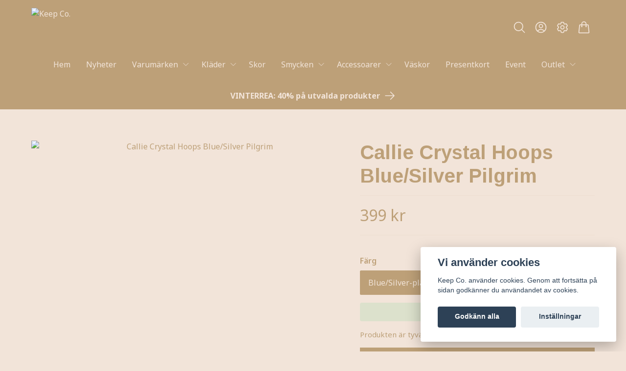

--- FILE ---
content_type: image/svg+xml
request_url: https://keepco.se/assets/shopassets/paylogos/payment-stripe-color.svg
body_size: 417
content:
<svg version="1.2" xmlns="http://www.w3.org/2000/svg" viewBox="0 0 360.02 149.84" width="360.02" height="149.84"><style>.a{fill:#635bff}</style><path fill-rule="evenodd" class="a" d="m360 77.4c0-25.6-12.4-45.8-36.1-45.8-23.8 0-38.2 20.2-38.2 45.6 0 30.1 17 45.3 41.4 45.3 11.9 0 20.9-2.7 27.7-6.5v-20c-6.8 3.4-14.6 5.5-24.5 5.5-9.7 0-18.3-3.4-19.4-15.2h48.9c0-1.3 0.2-6.5 0.2-8.9zm-49.4-9.5c0-11.3 6.9-16 13.2-16 6.1 0 12.6 4.7 12.6 16z"/><path fill-rule="evenodd" class="a" d="m247.1 31.6c-9.8 0-16.1 4.6-19.6 7.8l-1.3-6.2h-22v116.6l25-5.3 0.1-28.3c3.6 2.6 8.9 6.3 17.7 6.3 17.9 0 34.2-14.4 34.2-46.1-0.1-29-16.6-44.8-34.1-44.8zm-6 68.9c-5.9 0-9.4-2.1-11.8-4.7l-0.1-37.1c2.6-2.9 6.2-4.9 11.9-4.9 9.1 0 15.4 10.2 15.4 23.3 0 13.4-6.2 23.4-15.4 23.4z"/><path fill-rule="evenodd" class="a" d="m169.8 25.7l25.1-5.4v-20.3l-25.1 5.3z"/><path fill-rule="evenodd" class="a" d="m169.8 33.3h25.1v87.5h-25.1z"/><path fill-rule="evenodd" class="a" d="m142.9 40.7l-1.6-7.4h-21.6v87.5h25v-59.3c5.9-7.7 15.9-6.3 19-5.2v-23c-3.2-1.2-14.9-3.4-20.8 7.4z"/><path fill-rule="evenodd" class="a" d="m92.9 11.6l-24.4 5.2-0.1 80.1c0 14.8 11.1 25.7 25.9 25.7 8.2 0 14.2-1.5 17.5-3.3v-20.3c-3.2 1.3-19 5.9-19-8.9v-35.5h19v-21.3h-19z"/><path fill-rule="evenodd" class="a" d="m25.3 58.7c0-3.9 3.2-5.4 8.5-5.4 7.6 0 17.2 2.3 24.8 6.4v-23.5c-8.3-3.3-16.5-4.6-24.8-4.6-20.3 0-33.8 10.6-33.8 28.3 0 27.6 38 23.2 38 35.1 0 4.6-4 6.1-9.6 6.1-8.3 0-18.9-3.4-27.3-8v23.8c9.3 4 18.7 5.7 27.3 5.7 20.8 0 35.1-10.3 35.1-28.2-0.1-29.8-38.2-24.5-38.2-35.7z"/></svg>